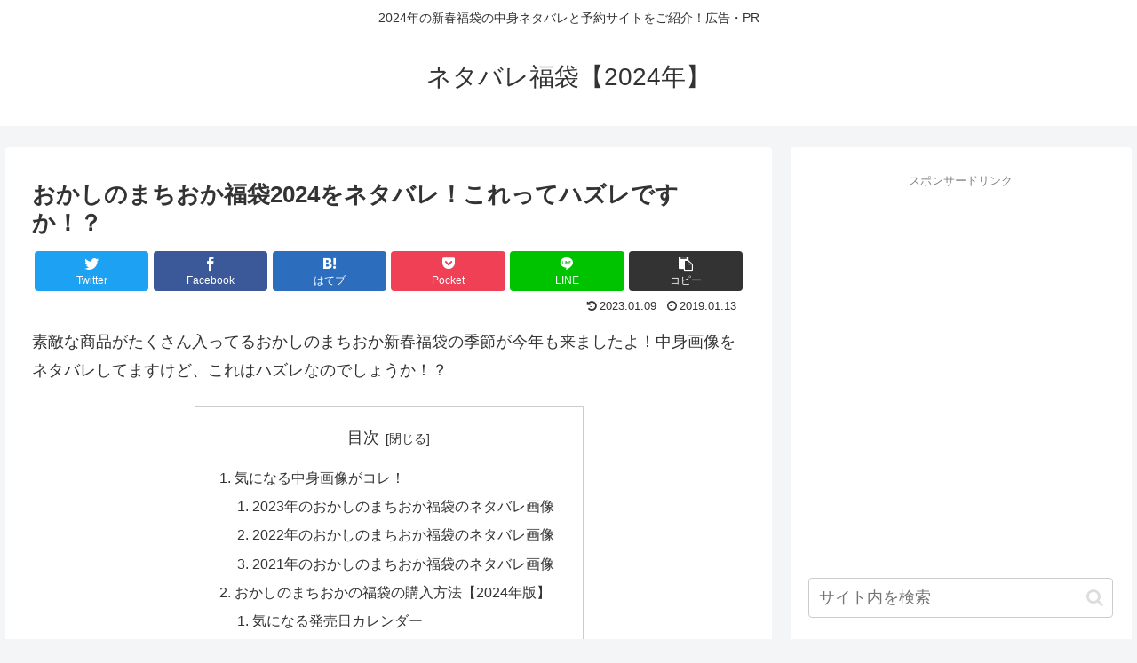

--- FILE ---
content_type: application/javascript; charset=utf-8;
request_url: https://dalc.valuecommerce.com/app3?p=885641681&_s=https%3A%2F%2Ffukushop.info%2Fmachioka&vf=iVBORw0KGgoAAAANSUhEUgAAAAMAAAADCAYAAABWKLW%2FAAAAMElEQVQYV2NkFGP4n5F5gCGg0YuB0fU383%2F3r38Z6mYxMjDmcnX9n3kuhWGphhADABA5DgTtHt%2BRAAAAAElFTkSuQmCC
body_size: 3982
content:
vc_linkswitch_callback({"t":"697fc0ba","r":"aX_AugAJERMDjPAACooD7AqKCJQ6Lw","ub":"aX%2FAuQAKRfsDjPAACooBbQqKBtjuqw%3D%3D","vcid":"QhJ_bkN65xQAwrhZmEgyi2_Zlh3i0VJY5iZCW7jpwIk","vcpub":"0.594195","ssx.xebio-online.com":{"a":"2542200","m":"2801897","g":"b5aad4618c"},"tdmpc.biglobe.ne.jp":{"a":"2427527","m":"2304640","g":"6255e7598c"},"www-test.daimaru-matsuzakaya.jp":{"a":"2427527","m":"2304640","g":"6255e7598c"},"shop.keionet.com":{"a":"2756206","m":"3283001","g":"5eda470c8c"},"paypaystep.yahoo.co.jp":{"a":"2821580","m":"2201292","g":"c9433a5e8c"},"www.dadway-onlineshop.com":{"a":"2601229","m":"3024130","g":"d6d6a6168c"},"supersports.com":{"a":"2542200","m":"2801897","g":"b5aad4618c"},"l":4,"paypaymall.yahoo.co.jp":{"a":"2821580","m":"2201292","g":"c9433a5e8c"},"p":885641681,"world.co.jp":{"a":"2376247","m":"2209887","g":"0f14c28a149","sp":"utm_source%3Dvc%26utm_medium%3Daffiliate%26utm_campaign%3Dwos%26_adp_c%3Dwa%26_adp_e%3Dc%26_adp_u%3Dp%26_adp_p_md%3D2072%26_adp_p_cp%3D24546%26_adp_p_agr%3D8012471%26_adp_p_ad%3D3494116"},"www-stg.daimaru-matsuzakaya.jp":{"a":"2427527","m":"2304640","g":"6255e7598c"},"s":3439499,"testshop.adidas.jp":{"a":"2913075","m":"2800242","g":"7c7ab2a0d5","sp":"utm_source%3Dvaluecommerce%26utm_medium%3Dpps%26utm_campaign%3DMylink"},"arctiwolf.developlcj.net":{"a":"2706204","m":"3209469","g":"b1385be58c"},"www.daimaru-matsuzakaya.jp":{"a":"2427527","m":"2304640","g":"6255e7598c"},"shop.akachan.jp":{"a":"2715882","m":"3209800","g":"ab2921ec8c"},"mini-shopping.yahoo.co.jp":{"a":"2821580","m":"2201292","g":"c9433a5e8c"},"demo-ap01-lecreuset.demandware.net":{"a":"2706204","m":"3209469","g":"b1385be58c"},"shopping.geocities.jp":{"a":"2821580","m":"2201292","g":"c9433a5e8c"},"flagshop.jp":{"a":"2729066","m":"2603600","g":"53acdab5e3","sp":"id%3Dvc_general%26utm_source%3Dvc%26utm_medium%3Daffiliate%26utm_campaign%3Dgeneral"},"gift.daiei.co.jp":{"a":"2831157","m":"2690745","g":"4fe92aa38c"},"seijoishii.com":{"a":"2483264","m":"2776692","g":"a0991f1e8c"},"depaco.daimaru-matsuzakaya.jp":{"a":"2883789","m":"3620747","g":"4078cf7c8c"},"shopping.yahoo.co.jp":{"a":"2821580","m":"2201292","g":"c9433a5e8c"},"www.adidas.jp":{"a":"2913075","m":"2800242","g":"7c7ab2a0d5","sp":"utm_source%3Dvaluecommerce%26utm_medium%3Dpps%26utm_campaign%3DMylink"},"www.amazon.co.jp":{"a":"2614000","m":"2366370","g":"c3f3742fac","sp":"tag%3Dvc-22%26linkCode%3Dure"},"supersports.co.jp":{"a":"2542200","m":"2801897","g":"b5aad4618c"},"akachan.7netshopping.jp":{"a":"2715882","m":"3209800","g":"ab2921ec8c"},"jp.amos-style.com":{"a":"2817743","m":"3364671","g":"1c37cfa3d4","sp":"utm_source%3Dvaluecommerce%26utm_medium%3Daffiliate%26utm_term%3Damo"},"approach.yahoo.co.jp":{"a":"2821580","m":"2201292","g":"c9433a5e8c"},"akachan.omni7.jp":{"a":"2715882","m":"3209800","g":"ab2921ec8c"},"www.lecreuset.co.jp":{"a":"2706204","m":"3209469","g":"b1385be58c"},"mediashop.daimaru-matsuzakaya.jp":{"a":"2427527","m":"2304640","g":"6255e7598c"},"adidas.jp":{"a":"2913075","m":"2800242","g":"7c7ab2a0d5","sp":"utm_source%3Dvaluecommerce%26utm_medium%3Dpps%26utm_campaign%3DMylink"},"www.seijoishii.com":{"a":"2483264","m":"2776692","g":"a0991f1e8c"},"shop.adidas.jp":{"a":"2913075","m":"2800242","g":"7c7ab2a0d5","sp":"utm_source%3Dvaluecommerce%26utm_medium%3Dpps%26utm_campaign%3DMylink"},"www.daiei.co.jp":{"a":"2831157","m":"2690745","g":"4fe92aa38c"},"previewshop.adidas.jp":{"a":"2913075","m":"2800242","g":"7c7ab2a0d5","sp":"utm_source%3Dvaluecommerce%26utm_medium%3Dpps%26utm_campaign%3DMylink"},"www.supersports.com":{"a":"2534212","m":"2801906","g":"fe714cc08c"},"dep.tc":{"a":"2756206","m":"3283001","g":"5eda470c8c"},"jp.triumph.com":{"a":"2817744","m":"3364673","g":"ea423d37d4","sp":"utm_source%3Dvaluecommerce%26utm_medium%3Daffiliate%26utm_term%3Dred"},"store.hpplus.jp":{"a":"2729066","m":"2603600","g":"53acdab5e3","sp":"id%3Dvc_general%26utm_source%3Dvc%26utm_medium%3Daffiliate%26utm_campaign%3Dgeneral"}})